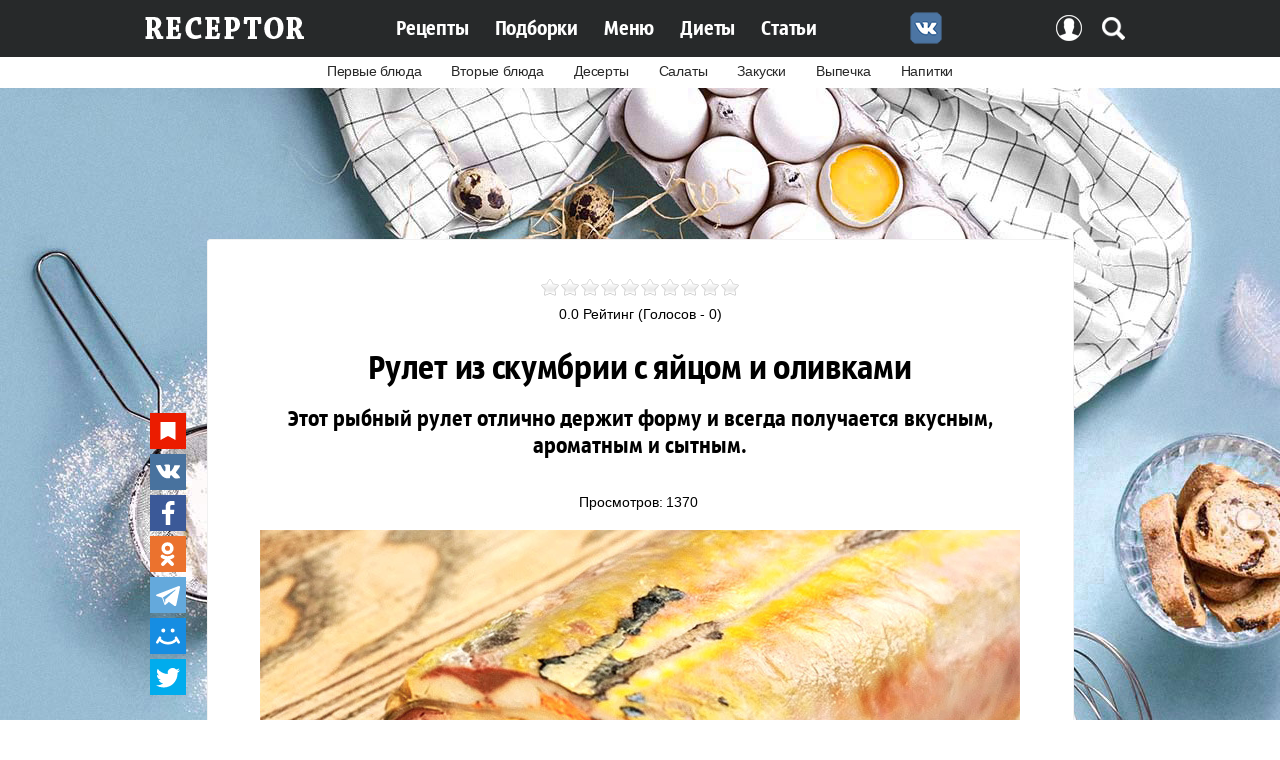

--- FILE ---
content_type: text/html; charset=utf-8
request_url: https://receptor.top/recepti/rulet-iz-skumbrii-s-yajtsom-i-olivkami
body_size: 8788
content:
<!doctype html> 
<!--[if lt IE 7]><html class="no-js lt-ie9 lt-ie8 lt-ie7 ie6 oldie" lang="ru" dir="ltr"> <![endif]--> 
<!--[if IE 7]><html class="no-js lt-ie9 lt-ie8 ie7 oldie" lang="ru" dir="ltr"> <![endif]--> 
<!--[if IE 8]><html class="no-js lt-ie9 ie8 oldie" lang="ru" dir="ltr"> <![endif]--> 
<!--[if gt IE 8]><!--><html class="no-js" xmlns="http://www.w3.org/1999/xhtml" lang="ru" dir="ltr" prefix="og: http://ogp.me/ns#" > <!--<![endif]-->

<head>
	<meta http-equiv="content-type" content="text/html; charset=utf-8" />
	<meta name="description" content="Этот рыбный рулет отлично держит форму и всегда получается вкусным, ароматным и сытным." />
	<meta name="generator" content="Bodibilder CMS" />
	<title>Диетический рулет из скумбрии с яйцом и оливками</title>
	<link href="https://receptor.top/recepti/rulet-iz-skumbrii-s-yajtsom-i-olivkami" rel="canonical" />
	<link href="/templates/jblank/favicon.ico" rel="shortcut icon" type="image/vnd.microsoft.icon" />
	<link href="/media/zoo/elements/rating/assets/css/rating.css?ver=20161021" rel="stylesheet" type="text/css" />
	<link href="/components/com_jcomments/tpl/default/style.css?v=3002" rel="stylesheet" type="text/css" />
	<script src="/media/jui/js/jquery.min.js" type="text/javascript"></script>
	<script src="/media/jui/js/jquery-noconflict.js" type="text/javascript"></script>
	<script src="/media/jui/js/jquery-migrate.min.js" type="text/javascript"></script>
	<script src="/media/zoo/assets/js/responsive.js?ver=20161021" type="text/javascript"></script>
	<script src="/components/com_zoo/assets/js/default.js?ver=20161021" type="text/javascript"></script>
	<script src="/media/zoo/elements/rating/assets/js/rating.js?ver=20161021" type="text/javascript"></script>
	<script src="/components/com_jcomments/js/jcomments-v2.3.js?v=12" type="text/javascript"></script>
	<script src="/components/com_jcomments/libraries/joomlatune/ajax.js?v=4" type="text/javascript"></script>
	<script src="/media/zoo/elements/myzooitems/assets/js/jquery.bootpag.min.js?ver=20161021" type="text/javascript"></script>
	<script src="https://receptor.top/templates/jblank/js/template.js?826" type="text/javascript"></script>
	<script src="https://receptor.top/templates/jblank/js/bootstrap.js?826" type="text/javascript"></script>
	<script type="text/javascript">
jQuery(function($) {
					$.onMediaQuery('(max-width: 767px)', {
						valid: function() {
							$('.element-media iframe').attr('width', 'auto').attr('height', 'auto');
						},
						invalid: function() {
							$('.element-media iframe').attr('width', '760').attr('height', '500');
						}
					});
				});
	</script>
	<meta http-equiv="X-UA-Compatible" content="IE=edge">
	<meta name="viewport" content="initial-scale=1.0, width=device-width">
	<link rel="apple-touch-icon-precomposed" href="https://receptor.top/templates/jblank/images/icons/apple-touch-iphone.png">
	<link rel="apple-touch-icon-precomposed" sizes="72x72" href="https://receptor.top/templates/jblank/images/icons/apple-touch-ipad.png">
	<link rel="apple-touch-icon-precomposed" sizes="114x114" href="https://receptor.top/templates/jblank/images/icons/apple-touch-iphone4.png">
	<link rel="apple-touch-icon-precomposed" sizes="144x144" href="https://receptor.top/templates/jblank/images/icons/apple-touch-ipad-retina.png">

<script src="/media/jui/js/scrolltotop_jq.js" type="text/javascript"></script>
<script src="/media/jui/js/es5-shims.min.js" type="text/javascript"></script>
<script src="/media/jui/js/share.js" type="text/javascript"></script>
<link rel="stylesheet" href="/templates/jblank/css/template.css" type="text/css" /> 
</head>


<nav class="navbar navbar-inverse navbar-fixed-top">
<div class="navbar-inner">
<div class="container-fluid">

<a class="btn btn-navbar collapsed" data-toggle="collapse" data-target=".nav-collapse">
<span class="icon-bar"></span>
<span class="icon-bar"></span>
<span class="icon-bar"></span>
</a>

<div class="mobil-logo">
<a href="/"><img class="logo" src="/images/logo.png" title="" alt="Диетические рецепты" width="175"></a>
<a href="/poisk"><img class="poisk" src="/images/mobil-poisk.png" title="" alt="Поиск" width="25"></a>
</div> 
         
<div class="nav-collapse collapse">
<ul class="nav menu">
<li class="item-101 default"><a href="/" ><img src="/images/logo.png" alt="Главная" /></a></li><li class="item-427 current active deeper parent"><a href="/recepti" >Рецепты</a><ul class="nav-child unstyled small"><li class="item-397"><a href="/recepti/category/pervye-blyuda" >Первые блюда</a></li><li class="item-398"><a href="/recepti/category/vtorye-blyuda" >Вторые блюда</a></li><li class="item-399"><a href="/recepti/category/deserty" >Десерты</a></li><li class="item-400"><a href="/recepti/category/salaty" >Салаты</a></li><li class="item-401"><a href="/recepti/category/zakuski" >Закуски</a></li><li class="item-402"><a href="/recepti/category/vypechka" >Выпечка</a></li><li class="item-403"><a href="/recepti/category/napitki" >Напитки</a></li></ul></li><li class="item-394"><a href="/podborki" >Подборки</a></li><li class="item-407"><a href="/menu" >Меню</a></li><li class="item-269"><a href="/dieti" >Диеты</a></li><li class="item-395"><a href="/dietologiya" >Статьи</a></li><li class="item-420"><a href="https://vk.com/public175722130" title="Мы Вконтакте" rel="nofollow" target="_blank"><img src="/images/VK.png" alt="Мы вконтакте" /></a></li><li class="item-295"><a href="/vkhod" >Вход</a></li><li class="item-311"><a href="/poisk" >Поиск</a></li></ul>
							
</div>	
            		
</div>
</div>
</nav>

<div class="breadcramb">
		<div class="moduletable">
						<ul class="nav menu">
<li class="item-441"><a href="https://receptor.top/recepti/category/pervye-blyuda" >Первые блюда</a></li><li class="item-442"><a href="https://receptor.top/recepti/category/vtorye-blyuda" >Вторые блюда</a></li><li class="item-443"><a href="https://receptor.top/recepti/category/deserty" >Десерты</a></li><li class="item-444"><a href="https://receptor.top/recepti/category/salaty" >Салаты</a></li><li class="item-445"><a href="https://receptor.top/recepti/category/zakuski" >Закуски</a></li><li class="item-446"><a href="https://receptor.top/recepti/category/vypechka" >Выпечка</a></li><li class="item-447"><a href="https://receptor.top/recepti/category/napitki" >Напитки</a></li></ul>
		</div>
	
</div>

 
<div class="brend">
<div class="random-image">
	<img src="/images/brend/ReceptorBrend.jpg" alt="ReceptorBrend.jpg" width="1345" height="1500" /></div>

</div>
	

<body>
 
<div class="my-component">
<div class="component-wrapper">

    <div id="system-message-container">

        
    </div>
		
 
<div class="component-posts-left">
		<div class="moduletable">
						

<div class="custom"  >
	<div class="share-left">
<div class="ya-share2" data-services="collections,vkontakte,facebook,odnoklassniki,telegram,moimir,twitter"></div>
</div></div>
		</div>
	
</div> 


<div id="yoo-zoo" class="yoo-zoo bread-top ">

		<div class="item">
		
<div class="pos-top">
	<div class="element element-rating first last">
	<div id="23b1073a-473e-49b8-bd96-06646bfde69f-6971b3479c7e0" class="yoo-zoo rating">

	<div class="rating-container star10">
		<div class="previous-rating" style="width: 0%;"></div>

				<div class="current-rating">

						<div class="stars star10" title="10 из 10"></div>
						<div class="stars star9" title="9 из 10"></div>
						<div class="stars star8" title="8 из 10"></div>
						<div class="stars star7" title="7 из 10"></div>
						<div class="stars star6" title="6 из 10"></div>
						<div class="stars star5" title="5 из 10"></div>
						<div class="stars star4" title="4 из 10"></div>
						<div class="stars star3" title="3 из 10"></div>
						<div class="stars star2" title="2 из 10"></div>
						<div class="stars star1" title="1 из 10"></div>
			
		</div>
			</div>

		<div class="vote-message">
		0.0 Рейтинг (Голосов - 0)	</div>
	
	
</div>
	<script type="text/javascript">
		jQuery(function($) {
			$('#23b1073a-473e-49b8-bd96-06646bfde69f-6971b3479c7e0').ElementRating({ url: '/recepti?task=callelement&format=raw&item_id=2264&element=23b1073a-473e-49b8-bd96-06646bfde69f' });
		});
	</script>
</div></div>


<h1 class="pos-title"> Рулет из скумбрии с яйцом и оливками </h1>

<p class="pos-meta">
	 Этот рыбный рулет отлично держит форму и всегда получается вкусным, ароматным и сытным. </p>


<div class="pos-media media-top">
	<div class="element element-itemhits first">
	<p>Просмотров:</p>1370</div>
<div class="element element-image">
	
	<img src="https://receptor.top/media/zoo/images/477-29_363bd8639c7e2529cef8923eb3b47517.jpg" alt="Рулет из скумбрии с яйцом и оливками" width="760" height="442" /></div>
<div class="element element-itemprint last">
	<div class="ads">

<div style="margin: 20px 0;">
<a target="_blank" href="https://vk.com/receptorclub"><img src="/images/VK-RECEPTOR.jpg" alt="Мы Вконтакте"></a>
</div>
</div></div></div>

<div class="floatbox">

	
	    
	<div class="pos-content">
		<div class="element element-textarea first">
	<div><p>Выход - 690 г</p>
<p><strong>Ингредиенты:</strong></p>
<ul>
<li>Скумбрия (без головы) - 2 шт. (700 г)</li>
<li>Желатин - 8 г</li>
<li>Морковь - 50 г</li>
<li>Яйца (С1) - 2 шт.</li>
<li>Оливки (без косточек) - 25 г</li>
<li>Базилик, чеснок, перец, соль - по вкусу</li>
</ul>
<p><strong>Приготовление рулета:</strong></p>
<ol>
<li>Скумбрию очищаем и отделяем филе от кости.</li>
<li>Рыбное филе солим, посыпаем молотым перцем, сушеным чесноком и сушеным базиликом.</li>
<li>Всю поверхности рыбы равномерно посыпаем быстрорастворимым желатином.</li>
<li>На одно филе выкладываем натертую на мелкой терке морковь.</li>
<li>Второе рыбное филе распределяем внахлест на первое и выкладываем на него разрезанные пополам вареные яйца и зеленые оливки без косточек.</li>
<li>Приподнимаем оба края рыбного пласта и соединяем их сверху так, чтобы получился небольшой нахлест одного края на другой.</li>
<li>Разрезаем рукав для запекания так, чтобы получился большой прямоугольник, в который заворачиваем рыбный рулет.</li>
<li>Края пленки закручиваем как конфету и фиксируем кулинарной нитью.</li>
<li>Отправляем рулет в кастрюлю с кипящей водой и варим на медленном огне при слабом кипении примерно 40-45 минут.</li>
<li>Готовый рулет остужаем до комнатной температуры, после чего убираем в холодильник минимум на 12 часов.</li>
</ol>
<p><strong>Пищевая ценность (на 100 г):</strong></p>
<ul>
<li>Калорийность - 153 ккал</li>
<li>Белки - 23,5 г</li>
<li>Жиры - 6,2 г</li>
<li>Углеводы - 0,6 г</li>
</ul></div></div>
<div class="element element-media last">
	<iframe src="https://www.youtube.com/embed/8hvQ6uQg3M0?wmode=transparent" width="760" height="500" allowfullscreen></iframe></div><div><input type="button" value="Сообщить о нерабочем видео" id="failUrl"></div>	</div>
	
</div>




<div class="pos-bottom">
	<div class="element element-itemjcommentslink first">
	<span class="jcomments">0</span></div>
<div class="element element-jcomments">
	<script type="text/javascript">
<!--
var jcomments=new JComments(2264, 'com_zoo','/component/jcomments/');
jcomments.setList('comments-list');
//-->
</script>
<div style="background: #edf1f3;text-align: center;margin-top: 40px;padding: 0 30px 5px 30px;border-radius: 3px;">

<h4>Комментарии <a class="btn col collapsed" data-toggle="collapse" data-target="#jc"></a></h4>
<div id="jc">
<div id="comments"></div>

<a id="addcomments" href="#addcomments"></a>
<form id="comments-form" name="comments-form" action="javascript:void(null);">
<p>
	<span>
		<textarea id="comments-form-comment" name="comment" cols="65" rows="8" tabindex="5"></textarea>
	</span>
</p>
<div id="comments-form-buttons">
	<div class="btn" id="comments-form-send"><div><a href="#" tabindex="7" onclick="jcomments.saveComment();return false;" title="Отправить (Ctrl+Enter)">Отправить</a></div></div>
	<div class="btn" id="comments-form-cancel" style="display:none;"><div><a href="#" tabindex="8" onclick="return false;" title="Отменить">Отменить</a></div></div>
	<div style="clear:both;"></div>
</div>
<div>
	<input type="hidden" name="object_id" value="2264" />
	<input type="hidden" name="object_group" value="com_zoo" />
</div>
</form>
<script type="text/javascript">
<!--
function JCommentsInitializeForm()
{
	var jcEditor = new JCommentsEditor('comments-form-comment', true);
	jcEditor.initSmiles('/components/com_jcomments/images/smilies/');
	jcEditor.addSmile(':D','laugh.gif');
	jcEditor.addSmile(':lol:','lol.gif');
	jcEditor.addSmile(':-)','smile.gif');
	jcEditor.addSmile(';-)','wink.gif');
	jcEditor.addSmile('8)','cool.gif');
	jcEditor.addSmile(':-|','normal.gif');
	jcEditor.addSmile(':-*','whistling.gif');
	jcEditor.addSmile(':oops:','redface.gif');
	jcEditor.addSmile(':sad:','sad.gif');
	jcEditor.addSmile(':cry:','cry.gif');
	jcEditor.addSmile(':o','surprised.gif');
	jcEditor.addSmile(':-?','confused.gif');
	jcEditor.addSmile(':-x','sick.gif');
	jcEditor.addSmile(':eek:','shocked.gif');
	jcEditor.addSmile(':zzz','sleeping.gif');
	jcEditor.addSmile(':P','tongue.gif');
	jcEditor.addSmile(':roll:','rolleyes.gif');
	jcEditor.addSmile(':sigh:','unsure.gif');
	jcomments.setForm(new JCommentsForm('comments-form', jcEditor));
}

if (window.addEventListener) {window.addEventListener('load',JCommentsInitializeForm,false);}
else if (document.addEventListener){document.addEventListener('load',JCommentsInitializeForm,false);}
else if (window.attachEvent){window.attachEvent('onload',JCommentsInitializeForm);}
else {if (typeof window.onload=='function'){var oldload=window.onload;window.onload=function(){oldload();JCommentsInitializeForm();}} else window.onload=JCommentsInitializeForm;} 
//-->
</script>

</div>
</div>
</div>
<div class="element element-myzooitems last">
	
<div id="828932b6-967b-46de-a63f-e805b12f10ea-2264">
	<div class="items">
							<div class="item">
				





<div class="floatbox">

	
		<div class="pos-content">
		<div class="element element-rating first">
	<div id="23b1073a-473e-49b8-bd96-06646bfde69f-6971b347c04b1" class="yoo-zoo rating">

	<div class="rating-container star10">
		<div class="previous-rating" style="width: 100%;"></div>

			</div>

	
	
</div>
</div>
<div class="element element-itemname">
	<a href="/recepti/tefteli-s-ovoshchami-na-skovorode">Тефтели с овощами на сковороде</a></div>
<div class="element element-text last">
	Очень аппетитное, яркое и ароматное блюдо, в котором много овощей и вкусные, нежные, мягкие тефтели.</div>	</div>
	
</div>


<div class="pos-links">
	<div class="element element-text first">
	79 ккал</div>
<div class="element element-itemhits">
	<p>Просмотров:</p>4653</div>
<div class="element element-image last">
	
	<a href="/recepti/tefteli-s-ovoshchami-na-skovorode"   ><img src="https://receptor.top/media/zoo/images/143-1_cc2a1aedd66ce807d17c4856c3fcf5f7.jpg" alt="Тефтели с овощами на сковороде" width="500" height="296" /></a>
</div></div>
				
			</div>
					<div class="item">
				





<div class="floatbox">

	
		<div class="pos-content">
		<div class="element element-rating first">
	<div id="23b1073a-473e-49b8-bd96-06646bfde69f-6971b347c1a34" class="yoo-zoo rating">

	<div class="rating-container star10">
		<div class="previous-rating" style="width: 0%;"></div>

			</div>

	
	
</div>
</div>
<div class="element element-itemname">
	<a href="/recepti/rulet-iz-skumbrii-s-yajtsom-i-olivkami">Рулет из скумбрии с яйцом и оливками</a></div>
<div class="element element-text last">
	Этот рыбный рулет отлично держит форму и всегда получается вкусным, ароматным и сытным.</div>	</div>
	
</div>


<div class="pos-links">
	<div class="element element-text first">
	153 ккал</div>
<div class="element element-itemhits">
	<p>Просмотров:</p>1370</div>
<div class="element element-image last">
	
	<a href="/recepti/rulet-iz-skumbrii-s-yajtsom-i-olivkami"   ><img src="https://receptor.top/media/zoo/images/477-29_0ceb797d147ab291f528995121fdb702.jpg" alt="Рулет из скумбрии с яйцом и оливками" width="500" height="296" /></a>
</div></div>
				
			</div>
					<div class="item">
				





<div class="floatbox">

	
		<div class="pos-content">
		<div class="element element-rating first">
	<div id="23b1073a-473e-49b8-bd96-06646bfde69f-6971b347c2fa1" class="yoo-zoo rating">

	<div class="rating-container star10">
		<div class="previous-rating" style="width: 0%;"></div>

			</div>

	
	
</div>
</div>
<div class="element element-itemname">
	<a href="/dietologiya/kak-nachat-khudet-pravilno-i-bezopasno">Как начать худеть правильно и безопасно?</a></div>
<div class="element element-text last">
	Первые шаги для безопасного снижения веса и укрепления здоровья.</div>	</div>
	
</div>


<div class="pos-links">
	<div class="element element-itemhits first">
	<p>Просмотров:</p>5285</div>
<div class="element element-image last">
	
	<a href="/dietologiya/kak-nachat-khudet-pravilno-i-bezopasno"   ><img src="https://receptor.top/media/zoo/images/2125_9506c1e65108b20935755e5ccf55d2c0.jpg" alt="Как начать худеть правильно и безопасно?" width="500" height="296" /></a>
</div></div>
				
			</div>
					<div class="item">
				





<div class="floatbox">

	
		<div class="pos-content">
		<div class="element element-rating first">
	<div id="23b1073a-473e-49b8-bd96-06646bfde69f-6971b347c44fb" class="yoo-zoo rating">

	<div class="rating-container star10">
		<div class="previous-rating" style="width: 0%;"></div>

			</div>

	
	
</div>
</div>
<div class="element element-itemname">
	<a href="/recepti/tort-s-vishnevym-zhele">Торт с вишневым желе</a></div>
<div class="element element-text last">
	Сегодня у нас рецепт очень вкусного диетического торта с вишневым желе, пудинговым кремом и шоколадной глазурью.</div>	</div>
	
</div>


<div class="pos-links">
	<div class="element element-text first">
	99 ккал</div>
<div class="element element-itemhits">
	<p>Просмотров:</p>5892</div>
<div class="element element-image last">
	
	<a href="/recepti/tort-s-vishnevym-zhele"   ><img src="https://receptor.top/media/zoo/images/255-6_9faeebe25060ff048a93ffc3cd491968.jpg" alt="Торт с вишневым желе" width="500" height="296" /></a>
</div></div>
				
			</div>
					<div class="item">
				





<div class="floatbox">

	
		<div class="pos-content">
		<div class="element element-rating first">
	<div id="23b1073a-473e-49b8-bd96-06646bfde69f-6971b347c5d2c" class="yoo-zoo rating">

	<div class="rating-container star10">
		<div class="previous-rating" style="width: 100%;"></div>

			</div>

	
	
</div>
</div>
<div class="element element-itemname">
	<a href="/recepti/pirozhnoe-molochnyj-lomtik">Пирожное «Молочный ломтик»</a></div>
<div class="element element-text last">
	Нежное домашнее пирожное с творожным кремом, которое гораздо полезнее магазинного. Такой десерт по достоинству оценят и взрослые, и дети.</div>	</div>
	
</div>


<div class="pos-links">
	<div class="element element-text first">
	236 ккал</div>
<div class="element element-itemhits">
	<p>Просмотров:</p>7285</div>
<div class="element element-image last">
	
	<a href="/recepti/pirozhnoe-molochnyj-lomtik"   ><img src="https://receptor.top/media/zoo/images/166-9_de40a9078c2247cb8746b286284c993d.jpg" alt="Пирожное «Молочный ломтик»" width="500" height="296" /></a>
</div></div>
				
			</div>
					<div class="item">
				





<div class="floatbox">

	
		<div class="pos-content">
		<div class="element element-rating first">
	<div id="23b1073a-473e-49b8-bd96-06646bfde69f-6971b347c7388" class="yoo-zoo rating">

	<div class="rating-container star10">
		<div class="previous-rating" style="width: 100%;"></div>

			</div>

	
	
</div>
</div>
<div class="element element-itemname">
	<a href="/recepti/domashnie-konfety-iz-sukhofruktov">Домашние конфеты из сухофруктов</a></div>
<div class="element element-text last">
	Полезный состав этих конфет и очень насыщенный вкус понравится даже тем, кто не любит сухофрукты.</div>	</div>
	
</div>


<div class="pos-links">
	<div class="element element-text first">
	441 ккал</div>
<div class="element element-itemhits">
	<p>Просмотров:</p>4858</div>
<div class="element element-image last">
	
	<a href="/recepti/domashnie-konfety-iz-sukhofruktov"   ><img src="https://receptor.top/media/zoo/images/399-26_dfbb4aad85ec6354dfd9e0e12ebb76b2.jpg" alt="Домашние конфеты из сухофруктов" width="500" height="296" /></a>
</div></div>
				
			</div>
					<div class="item">
				





<div class="floatbox">

	
		<div class="pos-content">
		<div class="element element-rating first">
	<div id="23b1073a-473e-49b8-bd96-06646bfde69f-6971b347c895d" class="yoo-zoo rating">

	<div class="rating-container star10">
		<div class="previous-rating" style="width: 90%;"></div>

			</div>

	
	
</div>
</div>
<div class="element element-itemname">
	<a href="/recepti/syrniki-s-izyumom-v-dukhovke-2">Сырники с изюмом в духовке</a></div>
<div class="element element-text last">
	Сырники с изюмом - это простое в приготовлении блюдо, которое отлично подходит для завтрака, перекуса или уютного домашнего чаепития.</div>	</div>
	
</div>


<div class="pos-links">
	<div class="element element-text first">
	136 ккал</div>
<div class="element element-itemhits">
	<p>Просмотров:</p>6523</div>
<div class="element element-image last">
	
	<a href="/recepti/syrniki-s-izyumom-v-dukhovke-2"   ><img src="https://receptor.top/media/zoo/images/511-7_710c5a5139b35878d24908f63d51cf90.jpg" alt="Сырники с изюмом в духовке" width="500" height="296" /></a>
</div></div>
				
			</div>
					<div class="item">
				





<div class="floatbox">

	
		<div class="pos-content">
		<div class="element element-rating first">
	<div id="23b1073a-473e-49b8-bd96-06646bfde69f-6971b347c9f94" class="yoo-zoo rating">

	<div class="rating-container star10">
		<div class="previous-rating" style="width: 0%;"></div>

			</div>

	
	
</div>
</div>
<div class="element element-itemname">
	<a href="/recepti/pechenochnyj-tort-s-kabachkom-i-morkovyu">Печеночный торт с кабачком и морковью</a></div>
<div class="element element-text last">
	Этот диетический закусочный торт станет прекрасным украшением любого праздничного стола.</div>	</div>
	
</div>


<div class="pos-links">
	<div class="element element-text first">
	141 ккал</div>
<div class="element element-itemhits">
	<p>Просмотров:</p>1383</div>
<div class="element element-image last">
	
	<a href="/recepti/pechenochnyj-tort-s-kabachkom-i-morkovyu"   ><img src="https://receptor.top/media/zoo/images/58-2_7a71699587e779f6bed0030c554f7d8f.jpg" alt="Печеночный торт с кабачком и морковью" width="500" height="296" /></a>
</div></div>
				
			</div>
					<div class="item">
				





<div class="floatbox">

	
		<div class="pos-content">
		<div class="element element-rating first">
	<div id="23b1073a-473e-49b8-bd96-06646bfde69f-6971b347cb5f5" class="yoo-zoo rating">

	<div class="rating-container star10">
		<div class="previous-rating" style="width: 90%;"></div>

			</div>

	
	
</div>
</div>
<div class="element element-itemname">
	<a href="/recepti/kurinaya-kolbasa-s-bolgarskim-pertsem-v-dukhovke">Куриная колбаса с болгарским перцем в духовке</a></div>
<div class="element element-text last">
	Пикантная домашняя колбаса из куриного филе и болгарского перца в духовке. Такая полезная колбаска готовится без использования красителей, консервантов и загустителей.</div>	</div>
	
</div>


<div class="pos-links">
	<div class="element element-text first">
	90 ккал</div>
<div class="element element-itemhits">
	<p>Просмотров:</p>10549</div>
<div class="element element-image last">
	
	<a href="/recepti/kurinaya-kolbasa-s-bolgarskim-pertsem-v-dukhovke"   ><img src="https://receptor.top/media/zoo/images/1213-1_17e262c1cd2221aa3208b3198292ca70.jpg" alt="Куриная колбаса с болгарским перцем в духовке" width="500" height="296" /></a>
</div></div>
				
			</div>
					<div class="item">
				





<div class="floatbox">

	
		<div class="pos-content">
		<div class="element element-rating first">
	<div id="23b1073a-473e-49b8-bd96-06646bfde69f-6971b347ccd35" class="yoo-zoo rating">

	<div class="rating-container star10">
		<div class="previous-rating" style="width: 0%;"></div>

			</div>

	
	
</div>
</div>
<div class="element element-itemname">
	<a href="/recepti/shokoladnoe-pechene-oreo">Шоколадное печенье «OREO»</a></div>
<div class="element element-text last">
	ПП рецепт всеми любимого печенья «ОРЕО». Несмотря на полезный состав из натуральных продуктов, это печенье совсем не уступает по вкусу магазинному варианту.</div>	</div>
	
</div>


<div class="pos-links">
	<div class="element element-text first">
	340 ккал</div>
<div class="element element-itemhits">
	<p>Просмотров:</p>7137</div>
<div class="element element-image last">
	
	<a href="/recepti/shokoladnoe-pechene-oreo"   ><img src="https://receptor.top/media/zoo/images/499-21_a27e5ca7bddb130603534f7e60755b30.jpg" alt="Шоколадное печенье «OREO»" width="500" height="296" /></a>
</div></div>
				
			</div>
					</div>
	</div>
</div></div>

			</div>
	
</div>
 
</div>

<div class="component-wrapper">
</div>
</div>
</div>


<div class="my-footer-bg">
<div class="my-footer">

<div class="contakty">
<img style="margin: 0 0 10px 0;" src="/images/logo-footer.png" alt="Диетические рецепты">
<div id="debug">
<ul class="nav menu">
<li class="item-448"><a href="https://receptor.top/recepti/category/tort" >Торт</a></li><li class="item-449"><a href="https://receptor.top/recepti/category/pirog" >Пирог</a></li><li class="item-450"><a href="https://receptor.top/recepti/category/pirozhnoe" >Пирожное</a></li><li class="item-451"><a href="https://receptor.top/recepti/category/pechene" >Печенье</a></li><li class="item-452"><a href="https://receptor.top/recepti/category/chizkejk" >Чизкейк</a></li><li class="item-453"><a href="https://receptor.top/recepti/category/rulet" >Рулет</a></li><li class="item-454"><a href="https://receptor.top/recepti/category/zapekanka" >Запеканка</a></li><li class="item-455"><a href="https://receptor.top/recepti/category/bliny" >Блины</a></li><li class="item-456"><a href="https://receptor.top/recepti/category/vafli" >Вафли</a></li></ul>
      
</div>
<p>У нас вы найдете огромное количество вкусных диетических рецептов с описанием, пищевой ценностью (КБЖУ), фото и видео демонстрацией процесса приготовления блюд. Мы публикуем только полезные низкокалорийные блюда, которые отлично подойдут для вашего повседневного меню.</p>
		<div class="moduletable contakt">
						<ul class="nav menu">
<li class="item-355"><a href="/mass-index" >Индекс массы тела</a></li><li class="item-356"><a href="/potreblenie-kalorij" >Потребность в калориях</a></li><li class="item-350"><a href="/feedback" >Обратная связь</a></li><li class="item-349"><a href="/advertising" >Реклама на сайте</a></li><li class="item-413"><a href="/privacypolicy" >Конфиденциальность</a></li><li class="item-426"><a href="/eksperty-i-avtory" >Эксперты и авторы</a></li></ul>
		</div>
	

</div>
</div>
</div>

<script type="text/javascript">
jQuery(document).ready(function() {
jQuery(document.body).SLScrollToTop({
'image':		'/images/to_top.png',
'text':			'',
'title':		'',
'className':	'scrollToTop',
'duration':		500
});
});
</script>

<script type="text/javascript">
jQuery(document).ready(function() {
jQuery(".scroll").click(function () {
elementClick = jQuery(this).attr("href")
destination = jQuery(elementClick).offset().top;
jQuery("html:not(:animated),body:not(:animated)").animate({scrollTop: destination}, 1100);
return false;
});
});
</script>

<script>
jQuery(function(){
jQuery('#failUrl').click(function() {
jQuery.post('/fail_url.php', {'url': location.href})
.done(function() {
jQuery('#failUrl').val('Спасибо!').prop('disabled', true);
});
});
});
</script>

<script>
jQuery(function(){
var topPos = jQuery('.fixi').offset().top;
jQuery(window).scroll(function() { 
var top = jQuery(document).scrollTop();
if (top > topPos) jQuery('.fixi').addClass('fixed'); 
else jQuery('.fixi').removeClass('fixed');
});
});
</script>

 
<script>
(function(){
var a = document.querySelector('.share-left'), b = null, P = 100;
window.addEventListener('scroll', Ascroll, false);
document.body.addEventListener('scroll', Ascroll, false);
function Ascroll() {
  if (b == null) {
    var Sa = getComputedStyle(a, ''), s = '';
    for (var i = 0; i < Sa.length; i++) {
      if (Sa[i].indexOf('overflow') == 0 || Sa[i].indexOf('padding') == 0 || Sa[i].indexOf('border') == 0 || Sa[i].indexOf('outline') == 0 || Sa[i].indexOf('box-shadow') == 0 || Sa[i].indexOf('background') == 0) {
        s += Sa[i] + ': ' +Sa.getPropertyValue(Sa[i]) + '; '
      }
    }
    b = document.createElement('div');
    b.style.cssText = s + ' box-sizing: border-box; width: ' + a.offsetWidth + 'px;';
    a.insertBefore(b, a.firstChild);
    var l = a.childNodes.length;
    for (var i = 1; i < l; i++) {
      b.appendChild(a.childNodes[1]);
    }
    a.style.height = b.getBoundingClientRect().height + 'px';
    a.style.padding = '0';
    a.style.border = '0';
  }
  var Ra = a.getBoundingClientRect(),
      R = Math.round(Ra.top + b.getBoundingClientRect().height - document.querySelector('.my-footer-bg').getBoundingClientRect().top + 100);  
  if ((Ra.top - P) <= 0) {
    if ((Ra.top - P) <= R) {
      b.className = 'stop';
      b.style.top = - R +'px';
    } else {
      b.className = 'sticky';
      b.style.top = P + 'px';
    }
  } else {
    b.className = '';
    b.style.top = '';
  }
  window.addEventListener('resize', function() {
    a.children[0].style.width = getComputedStyle(a, '').width
  }, false);
}
})()
</script>
	


<script type="text/javascript">
   var yaParams = {ipaddress: "3.22.60.101"};
</script>

<!-- Yandex.Metrika counter -->
<script type="text/javascript" >
   (function(m,e,t,r,i,k,a){m[i]=m[i]||function(){(m[i].a=m[i].a||[]).push(arguments)};
   m[i].l=1*new Date();
   for (var j = 0; j < document.scripts.length; j++) {if (document.scripts[j].src === r) { return; }}
   k=e.createElement(t),a=e.getElementsByTagName(t)[0],k.async=1,k.src=r,a.parentNode.insertBefore(k,a)})
   (window, document, "script", "https://mc.yandex.ru/metrika/tag.js", "ym");

   ym(49270036, "init", {
	    params:window.yaParams,
        clickmap:true,
        trackLinks:true,
        accurateTrackBounce:true,
        webvisor:true
   });
</script>
<noscript><div><img src="https://mc.yandex.ru/watch/49270036" style="position:absolute; left:-9999px;" alt="" /></div></noscript>
<!-- /Yandex.Metrika counter -->

</body>
</html>

--- FILE ---
content_type: text/css
request_url: https://receptor.top/components/com_jcomments/tpl/default/style.css?v=3002
body_size: 3064
content:
/* content plugin styles */

.jcomments-links {
	margin-top: 10px;
	clear: both;
	text-align: left
}
.comments-link, .readmore-link {
	padding: 0 5px 5px 14px;
	background-image: url(images/jc_blog.gif);
	background-repeat: no-repeat
}
.comments-link {
	background-position: 0 -27px
}
.readmore-link {
	background-position: 0 2px
}
/* JComments common styles */

#jc {
	clear: both;
	max-width: 760px;
	margin: 0 auto;
}
#jc a:link, #jc a:visited, #jc a:hover {
    font-size: 11px;
    outline: none;
    text-transform: uppercase;
    margin-right: 5px;
}
#jc .clear {
	clear: both;
	height: 1px;
	overflow: hidden
}
#jc .busy {
	display: none;
	margin: 3px auto;
	padding: 0;
	width: 16px;
	height: 16px;
	background: url(images/jc_busy.gif) no-repeat;
}
#jc h4 {
	background-color: inherit;
	font-weight: bold;
	text-align: left;
	border-bottom: 1px solid #D2DADB;
	padding: 0 0 2px 0;
	margin-bottom: 10px
}
#comments-form {
	margin-bottom: 40px;
}
#jc p.message {
	color: #777;
	background-color: inherit;
	background-image: none;
	text-align: center;
	text-decoration: none;
	text-transform: none;
	text-indent: 0;
	padding: 10px 0 0 0;
	border-top: 1px solid #D2DADB
}
#comments .refresh {
	display: none !important;
}
#comments {
	margin: 0;
	padding: 10px 0;
	width: 100%;
	text-align: left;
	text-decoration: none;
	text-transform: none;
	text-indent: 0;
}
#comments a[rel*=external], #comments a[rel*=external]:active, #comments a[rel*=external]:hover, #comments a[rel*=external]:focus {
	background: url(images/jc_link.gif) no-repeat center right;
	padding: 0 10px 0 0;
	margin: 0 2px;
	display: inline-block
}
/* RSS and Refresh*/

#comments .rss, #comments .refresh, #comments .subscribe {
	padding: 0 0 0 14px;
	margin: 0 2px;
	border: none;
	display: inline-block
}
#comments .rss {
	background: url(images/jc_rss.gif) no-repeat center left !important
}
#comments .refresh {
	background: url(images/jc_refresh.gif) no-repeat center left !important
}
#comments .subscribe {
	background: url(images/jc_subscribe.gif) no-repeat center left !important
}
#comments h4 .rss, #comments h4 .refresh {
	padding: 0 0 0 10px;
	margin: 0 0 0 5px;
	display: inline-block
}
/* List footer */

/* Show/hide form */

#comments-form-link .showform {
	margin: 5px 0 0 22px;
	padding: 0 0 5px 14px;
	background: url(images/jc_blog.gif) no-repeat 0 -28px;
	border: none;
	font-weight: bold;
	display: block
}
/* Comment */

#comments .comment-box {
	margin: 0;
	padding: 0;
	color: #999
}
#comments .comment-avatar {
	float: left;
	margin: 0;
	padding: 0
}
#comments .comment-anchor {
	color: #777;
	text-decoration: none;
	border: none
}
#comments .comment-author, #comments .author-homepage, #comments .author-email {
	color: #101010;
	margin-left: 12px;
	padding: 0;
	font-size: 17px;
}
#comments .author-homepage, #comments .author-email {
	text-decoration: none;
	border-bottom: 1px dotted #3c452d
}
#comments .comment-title {
	color: #b01625;
	font: bold 1em Verdana, Arial, Sans-Serif;
	margin: 0;
	padding: 0
}
/* Avatar */

#comments .comment-avatar img {
	width: 28px;
	border-radius: 15px;
}
/* Date and Time*/

#comments .comment-date {
	font-size: 13px;
	color: #717171;
	margin-left: 10px;
	padding: 0 0 0 12px;
	background: url(images/jc_date.gif) no-repeat center left;
}
#comments .comment-body {
	color: #4c4c4c;
	background: #fff;
	padding: 20px 25px;
	border: 1px solid #edf0f1;
	border-radius: 3px;
	position: relative;
	font-size: 17px;
	line-height: 25px;
	margin-top: 10px;
}
/* Quote, Code and Hidden block styles */

#comments .quote, #comments blockquote, #comments .code, #comments code, #comments pre {
	margin: 9px 0;
	display: block;
	clear: both;
	background-image: none
}
#comments blockquote, #comments .hidden, #comments code, #comments pre {
	color: #849B9F;
	text-align: left;
	padding: 8px;
	margin-bottom: 8px
}
#comments blockquote, #comments .hidden {
	border: 1px dashed #849B9F
}
#comments code, #comments pre {
	border: 1px solid #dedede;
	overflow: hidden;
	white-space: normal
}
#comments .code {
	background: none;
	border: none;
	padding: 0
}
#comments .quote {
	color: #777
}
#comments .hidden {
	clear: both;
	display: block;
	margin: 5px 0
}
/* Quote and Reply to buttons panel */

#comments .comments-buttons {
	float: right;
}
#comments .email, #comments .emailactive {
	font: normal 1em Verdana, Arial, Sans-Serif;
	text-decoration: none;
	white-space: normal;
	margin: 0;
	padding: 0;
	line-height: 10px;
	cursor: pointer;
	border-bottom: 1px dotted #999
}
#comments .email {
	color: #444;
	background-color: inherit
}
#comments .emailactive {
	color: #cc0000;
	background-color: inherit
}
#comments .email img, #comments .emailactive img {
	padding: 0
}
#comments p {
	font: normal 1em Verdana, Arial, Sans-Serif;
	margin: 5px 5px 5px 0;
	padding: 0;
	text-decoration: none;
	text-transform: none;
	text-indent: 0
}
#comments .comment-body img {
	padding: 0;
	border: 0 none;
	vertical-align: middle;
	margin: 0 3px;
}
#comments .comment-body .img {
	padding: 4px 0 !important;
	max-width: 500px
}
#comments .toolbar a, #comments .toolbar a:hover {
	float: left;
	margin: 0 2px 0 0;
	width: 16px;
	height: 16px;
	cursor: pointer;
	background-color: transparent !important;
	background-image: url(images/jc_toolbar.gif) !important;
	background-repeat: no-repeat !important;
	padding: 0 !important;
	display: block;
	overflow: hidden;
}
#comments .toolbar-button-edit {
	background-position: 0 0 !important
}
#comments .toolbar-button-delete {
	background-position: 0 -16px !important
}
#comments .toolbar-button-unpublish {
	background-position: 0 -32px !important
}
#comments .toolbar-button-publish {
	background-position: 0 -48px !important
}
#comments .toolbar-button-ip {
	background-position: 0 -64px !important
}
#comments .toolbar-button-ban {
	background-position: 0 -80px !important
}
/* Comments list */

#comments .even, #comments .odd {
	background-image: none;
	background-color: transparent;
	color: #3c452d;
	border: none;
	margin-left: 0;
	margin-bottom: 30px;
	padding: 0
}
#comments-list .comments-inline-edit {
	padding: 5px;
	margin: 5px 0;
	color: inherit;
	background-color: #fff;
	border: 1px solid #ccc
}
/* Comment form */

div.comments-policy {
	color: #777;
	text-align: left;
	text-decoration: none;
	text-transform: none;
	text-indent: 0;
	background-color: inherit;
	border: 1px dotted #ccc;
	padding: 5px;
	margin: 5px 0 5px 20px;
	margin-left: 20px !important;
}
div.comments-policy ol, div.comments-policy ul {
	margin: 0;
	padding: 5px 0 0 20px;
}
div.comments-policy ol li, div.comments-policy ul li {
	font: normal 1em Verdana, Arial, Sans-Serif;
	margin: 0;
	padding: 0;
	border: none;
	line-height: 1em;
}
#comments-form, #comments-form p, #comments-report-form, #comments-report-form p, #comments-form span, #comments-form .counter {
	text-align: left;
	text-decoration: none;
	text-transform: none;
	text-indent: 0
}
#comments-form p, #comments-report-form p, #comments-form span, #comments-form .counter {
	color: #777;
	font: normal 1em Verdana, Arial, Sans-Serif
}
#comments-form p, #comments-form #comments-form-buttons, #comments-form #comments-form-error, #comments-form #comments-form-captcha-holder {
	margin: 0px;
	overflow: hidden;
	padding: 0;
}
#comments-inline-edit {
	margin: 20px 0;
}
#comments-inline-edit #comments-form p, #comments-inline-edit #comments-form #comments-form-buttons, #comments-inline-edit #comments-form-error {
	font: normal 1em Verdana, Arial, Sans-Serif;
	margin-top: 5px;
	margin-bottom: 2px;
	padding: 0
}
#comments-form img.smile {
	margin: 0 3px 3px 0;
	padding: 0;
	border: none;
	cursor: pointer;
	float: none
}
#comments-form img.captcha {
	padding: 0;
	margin: 0 0 3px 0;
	border: 1px solid #ccc
}
#comments-form span.captcha {
	padding: 0 0 0 12px;
	color: #777;
	background: url(images/jc_refreshg.gif) no-repeat 0 2px;
	cursor: pointer;
	display: inline-block
}
#comments-form label, #comments-report-form label {
	color: #777;
	background-color: inherit;
	line-height: 1.5em;
	padding: 0;
	margin: 0;
	vertical-align: middle;
	display: inline;
}
#comments-form input {
	width: 170px;
	margin-bottom: 2px;
	height: 1.5em
}
#comments-form input.error, #comments-form textarea.error {
	border: 1px solid #f00;
	text-decoration: none;
	text-transform: none;
	background-color: #ffffe0
}
#comments-form input.checkbox {
	width: 16px;
	line-height: 1.5em;
	padding: 0;
	margin: 0;
	vertical-align: middle;
	border: none
}
#comments-form input.captcha {
	width: 116px;
	margin: 3px 0 5px 0
}
#comments-form textarea {
	max-width: 450px;
	border-radius: 3px;
	padding: 10px;
	border: 1px solid #e5e6e8;
	margin: 10px 0 20px 0;
}
#comments-form-message {
	padding: 5px 5px 5px 25px;
	margin-right: 5px;
	display: block
}
.comments-form-message-error {
	background: #FFD86F url(images/jc_error.gif) no-repeat 4px 50%
}
.comments-form-message-info {
	background: #DFEEFF url(images/jc_info.gif) no-repeat 4px 50%
}
#comments-form .counterpanel {
	height: 13px;
	display: block;
	overflow: hidden;
	color: #ccc;
	padding: 0;
	margin: 0;
	border: 1px solid #ddd;
	border-top-width: 0;
	max-width: 400px !important;
	width: 350px;
	background-color: #eee
}
#comments-form .btn, #comments-report-form .btn {
	float: left;
	background: url(images/jc_btnl.gif) no-repeat;
	margin-right: 5px;
	padding: 0 !important;
		margin-bottom: 5px;
}
#comments-form .btn div, #comments-report-form .btn div {
	margin: 0;
}
#comments-form .btn a, #comments-report-form .btn a {
	display: block;
	padding: 8px 12px;
	border-radius: 3px;
	text-decoration: none;
	font-size: 22px;
	width: 180px;
	line-height: 26px;
	font-weight: normal;
	text-align: center;
	color: #fff;
	border: 1px solid #3F71BD;
	border-right-color: #17429C;
	border-bottom-color: #17429C;
	background-color: #0060c1;
	background-image: -webkit-linear-gradient(top, #0060c1, #004c98);
	background-repeat: repeat-x;
	text-shadow: 1px 0 0 #201283;
	float: left;
	font-family: JSFont, Tahoma;
}
#comments-form .btn a:hover, #comments-form .btn a:focus, #comments-report-form .btn a:hover, #comments-report-form .btn a:focus {
	text-decoration: none;
	background-color: #0051a2;
	background-image: -webkit-linear-gradient(top, #0060c1, #003a73);
}
#comments-form-smilespanel {
	display: none;
	cursor: pointer;
	padding: 2px;
	max-width: 200px;
	background-color: #fff;
	border: 1px solid #ccc;
	overflow: auto;
	left: 0;
	top: 0;
	position: absolute;
	z-index: 999999 !important;
}
#comments-footer, #comments-footer a {
	color: #ccc !important;
	background-color: inherit;
	font: normal 9px Verdana, Arial, Sans-Serif !important
}
#comments-footer {
	display: block;
	height: 14px;
	border-top: 1px solid #ccc;
	padding-top: 1px;
	margin-top: 4px;
	text-align: right
}
#comments-footer a {
	text-decoration: none !important;
	text-transform: none;
	padding: 0;
	margin: 0;
	border: none !important;
	float: right;
	background: none !important
}
/* Pagination */

body #jc #nav-bottom, body #jc #nav-top {
	line-height: 19px !important;
	line-height: 17px;
	height: auto !important;
	text-align: center;
	margin: 0 auto;
}
#jc #nav-bottom span.page, #jc #nav-top span.page {
	background-color: #fff;
	border: 1px solid #d6dadd
}
#jc #nav-bottom span.hoverpage, #jc #nav-top span.hoverpage {
	color: #777;
	background-color: #ececec;
	border: 1px solid #d6dadd
}
#jc #nav-bottom span, #jc #nav-top span {
	font-size: 14px;
	font-family: Arial, sans-serif;
	margin: 0 2px;
	padding: 12px 8px;
	line-height: 0;
	cursor: pointer;
	vertical-align: top;
	display: inline-block;
	border-radius: 15px;
}
#jc #nav-bottom span.activepage, #jc #nav-top span.activepage {
	color: inherit;
	background-color: white
}
#jc div#nav-bottom, #jc div#nav-top {
	position: relative;
	z-index: 2;
	width: 100%
}
#jc div#nav-bottom {
	margin: 10px 0 0 0;
	padding: 0;
}
#jc #nav-bottom span.activepage {
	border: 1px solid #d6dadd;
	background-color: #ececec;
}
#jc div#nav-top {
	margin: 10px 0;
	background: url(images/jc_dot.gif) repeat-x bottom
}
#jc #nav-top span.activepage {
	border-top: 1px solid #d6dadd;
	border-left: 1px solid #d6dadd;
	border-right: 1px solid #d6dadd;
	border-bottom: 1px solid white
}
#nav-bottom span.page {
	display: inline-block;
}
/* Vote */

#jc span.comments-vote {
	width: 6em;
	height: 15px;
	float: right
}
#jc span.comments-vote a {
	width: 15px;
	height: 14px;
	float: left;
	margin: 0 3px 0 0;
	display: block;
	background-repeat: no-repeat;
	background-image: url(images/jc_vote.gif);
	border: none !important;
	text-decoration: none
}
#jc span.comments-vote .busy {
	margin: 0;
	float: right;
	width: 16px
}
#jc .vote-good {
	background-position: 0 0
}
#jc .vote-poor, #jc a.vote-poor:hover {
	background-position: -15px 0
}
#jc span.vote-good, #jc span.vote-poor, #jc span.vote-none {
	margin: 0;
	float: right;
	font: bold 1em Verdana, Arial, Sans-Serif;
	line-height: 14px
}
#jc span.vote-good {
	color: #339900
}
#jc span.vote-poor {
	color: #CC0000
}
#jc span.vote-none {
	color: #A9A9A9
}
/* BBCode */

#jc span.bbcode {
	width: auto;
	height: 23px;
	display: block;
	margin-bottom: 5px
}
#jc .bbcode a, #jc .bbcode a:focus, #jc .bbcode a:active, #jc .bbcode a:hover {
	width: 23px;
	height: 23px;
	float: left;
	margin: 0 2px 0 0;
	display: block;
	background-color: transparent !important;
	background-repeat: no-repeat;
	background-image: url(images/jc_bbcodes.gif?v=301);
	text-decoration: none;
	border: none !important
}
#jc a.bbcode-empty {
	background-position: 0 0
}
#jc a.bbcode-b {
	background-position: -30px 0 !important
}
#jc a.bbcode-i {
	background-position: -60px 0 !important
}
#jc a.bbcode-u {
	background-position: -90px 0 !important
}
#jc a.bbcode-s {
	background-position: -120px 0 !important
}
#jc a.bbcode-url {
	background-position: -150px 0 !important
}
#jc a.bbcode-img {
	background-position: -180px 0 !important
}
#jc a.bbcode-list {
	background-position: -210px 0 !important
}
#jc a.bbcode-hide {
	background-position: -240px 0 !important
}
#jc a.bbcode-quote {
	background-position: -270px 0 !important
}
#jc a.bbcode-smile {
	background-position: -300px 0 !important
}
#jc a.bbcode-youtube {
	background-position: -330px 0 !important
}
#jc a.bbcode-google {
	background-position: -360px 0 !important
}
#jc a.bbcode-wiki {
	background-position: -390px 0 !important
}
#jc a.bbcode-facebook {
	background-position: -420px 0 !important
}
#jc a.bbcode-flickr {
	background-position: -450px 0 !important
}
#jc a.bbcode-instagram {
	background-position: -480px 0 !important
}
#jc a.bbcode-vimeo {
	background-position: -510px 0 !important
}
#jc span.bbcode img {
	width: 23px;
	height: 23px;
	float: left;
	margin: 0 2px 0 0
}
#jc .custombbcode {
	width: 23px;
	height: 23px;
	float: left;
	margin: 0 2px 0 0;
	display: block;
	text-decoration: none;
	cursor: pointer
}
/* Rounded comments */

#jc .rbox {}
#jc .rbox div {
	text-align: left;
}

--- FILE ---
content_type: application/javascript; charset=utf-8
request_url: https://receptor.top/media/zoo/elements/rating/assets/js/rating.js?ver=20161021
body_size: 590
content:
/* Copyright (C) YOOtheme GmbH, http://www.gnu.org/licenses/gpl.html GNU/GPL */

!function(t){var e=function(){};t.extend(e.prototype,{name:"ElementRating",options:{url:null},initialize:function(e,n){this.options=t.extend({},this.options,n);var i=this,a=e.find("div.stars");a.each(function(n){t(this).bind("click",function(){var o=a.length-n;t.ajax({url:i.options.url,data:{method:"vote","args[0]":o},type:"post",datatype:"json",success:function(n){var i=t.parseJSON(n),a=i.value;a>0&&e.find("div.previous-rating").css("width",a+"%"),e.find("div.vote-message").text(i.message)}})}).bind("mouseenter",function(){t(this).addClass("hover")}).bind("mouseleave",function(){t(this).removeClass("hover")})})}}),t.fn[e.prototype.name]=function(){var n=arguments,i=n[0]?n[0]:null;return this.each(function(){var a=t(this);if(e.prototype[i]&&a.data(e.prototype.name)&&"initialize"!=i)a.data(e.prototype.name)[i].apply(a.data(e.prototype.name),Array.prototype.slice.call(n,1));else if(!i||t.isPlainObject(i)){var o=new e;e.prototype.initialize&&o.initialize.apply(o,t.merge([a],n)),a.data(e.prototype.name,o)}else t.error("Method "+i+" does not exist on jQuery."+e.name)})}}(jQuery),function(t){var e=function(){};t.extend(e.prototype,{name:"EditElementRating",options:{url:null},initialize:function(e,n){this.options=t.extend({},this.options,n);var i=this;e.find('input[name="reset-rating"]').bind("click",function(){t.ajax({url:i.options.url+"&task=callelement&method=reset",success:function(t){e.replaceWith(t)}})})}}),t.fn[e.prototype.name]=function(){var n=arguments,i=n[0]?n[0]:null;return this.each(function(){var a=t(this);if(e.prototype[i]&&a.data(e.prototype.name)&&"initialize"!=i)a.data(e.prototype.name)[i].apply(a.data(e.prototype.name),Array.prototype.slice.call(n,1));else if(!i||t.isPlainObject(i)){var o=new e;e.prototype.initialize&&o.initialize.apply(o,t.merge([a],n)),a.data(e.prototype.name,o)}else t.error("Method "+i+" does not exist on jQuery."+e.name)})}}(jQuery);

--- FILE ---
content_type: application/javascript; charset=utf-8
request_url: https://receptor.top/media/zoo/elements/myzooitems/assets/js/jquery.bootpag.min.js?ver=20161021
body_size: 882
content:
/*
 
 bootpag - jQuery plugin for dynamic pagination

 Copyright (c) 2013 botmonster@7items.com

 Licensed under the MIT license:
   http://www.opensource.org/licenses/mit-license.php

 Project home:
   http://botmonster.com/jquery-bootpag/

 Version:  1.0.4

*/
(function(f,q){f.fn.bootpag=function(p){function k(e,b){var c,d=0==a.maxVisible?1:a.maxVisible,n=1==a.maxVisible?0:1,m=Math.floor((b-1)/d)*d,g=e.find("li");a.page=b=0>b?0:b>a.total?a.total:b;g.removeClass("disabled");c=1>b-1?1:a.leaps&&b-1>=a.maxVisible?Math.floor((b-1)/d)*d:b-1;g.first().toggleClass("disabled",1===b).attr("data-lp",c).find("a").attr("href",h(c));n=1==a.maxVisible?0:1;c=b+1>a.total?a.total:a.leaps&&b+1<a.total-a.maxVisible?m+a.maxVisible+n:b+1;g.last().toggleClass("disabled",b===
a.total).attr("data-lp",c).find("a").attr("href",h(c));d=g.filter("[data-lp="+b+"]");if(!d.not(".next,.prev").length){var k=b<=m?-a.maxVisible:0;g.not(".next,.prev").each(function(b){c=b+1+m+k;f(this).attr("data-lp",c).toggle(c<=a.total).find("a").html(c).attr("href",h(c))});d=g.filter("[data-lp="+b+"]")}d.addClass("disabled");l.trigger("page",b);l.data("settings",a)}function h(e){return a.href.replace(a.hrefVariable,e)}var l=this,a=f.extend({total:0,page:1,maxVisible:null,leaps:!0,href:"javascript:void(0);",
hrefVariable:"{{number}}",next:"&raquo;",prev:"&laquo;"},l.data("settings")||{},p||{});if(0>=a.total)return this;!f.isNumeric(a.maxVisible)&&!a.maxVisible&&(a.maxVisible=a.total);l.data("settings",a);return this.each(function(){var e,b,c=f(this),d=['<ul class="bootpag">'];a.prev&&d.push('<li data-lp="1" class="prev"><a href="'+h(1)+'">'+a.prev+"</a></li>");for(b=1;b<=Math.min(a.total,a.maxVisible);b++)d.push('<li data-lp="'+b+'"><a href="'+h(b)+'">'+b+"</a></li>");a.next&&(b=a.leaps&&a.total>a.maxVisible?
Math.min(a.maxVisible+1,a.total):2,d.push('<li data-lp="'+b+'" class="next"><a href="'+h(b)+'">'+a.next+"</a></li>"));d.push("</ul>");c.find("ul.bootpag").remove();c.append(d.join("")).addClass("pagination");e=c.find("ul.bootpag");c.find("li").click(function(){var a=f(this);a.hasClass("disabled")||k(e,parseInt(a.attr("data-lp"),10))});k(e,a.page)})}})(jQuery,window);
